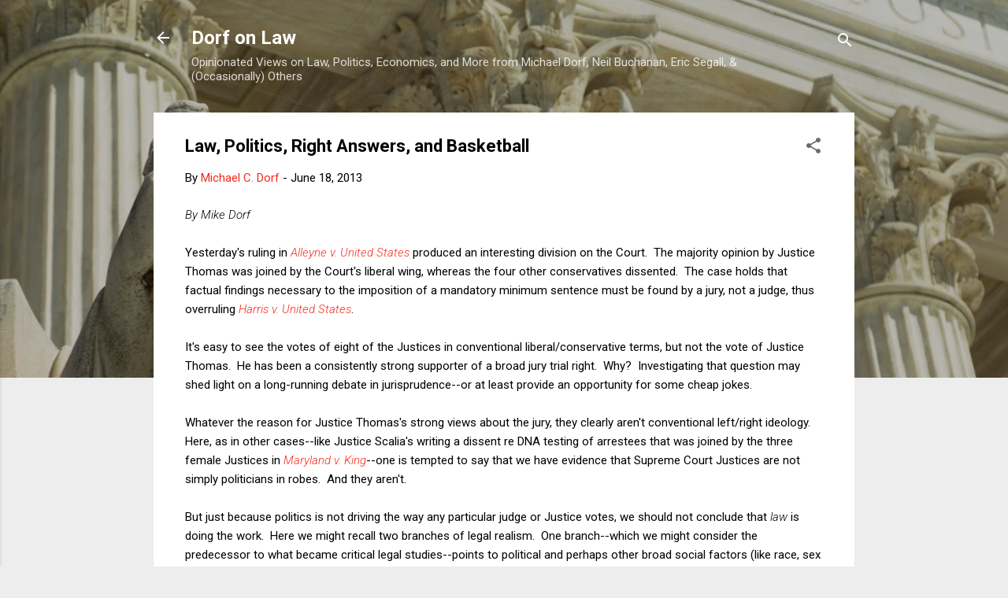

--- FILE ---
content_type: text/html; charset=UTF-8
request_url: https://www.dorfonlaw.org/b/stats?style=BLACK_TRANSPARENT&timeRange=ALL_TIME&token=APq4FmDd1ceVKYGw-g5PsNWkj4AztR1q-vvONijzLKD9bg0TktzjgnpWkF-mw2q1t5DGl0pDLml5INmMR1BhVsWFJ4MmDdZqIA
body_size: 20
content:
{"total":18764870,"sparklineOptions":{"backgroundColor":{"fillOpacity":0.1,"fill":"#000000"},"series":[{"areaOpacity":0.3,"color":"#202020"}]},"sparklineData":[[0,30],[1,25],[2,25],[3,28],[4,21],[5,26],[6,24],[7,22],[8,46],[9,17],[10,15],[11,12],[12,13],[13,17],[14,13],[15,16],[16,22],[17,100],[18,14],[19,17],[20,20],[21,26],[22,23],[23,27],[24,19],[25,19],[26,30],[27,36],[28,17],[29,12]],"nextTickMs":14285}